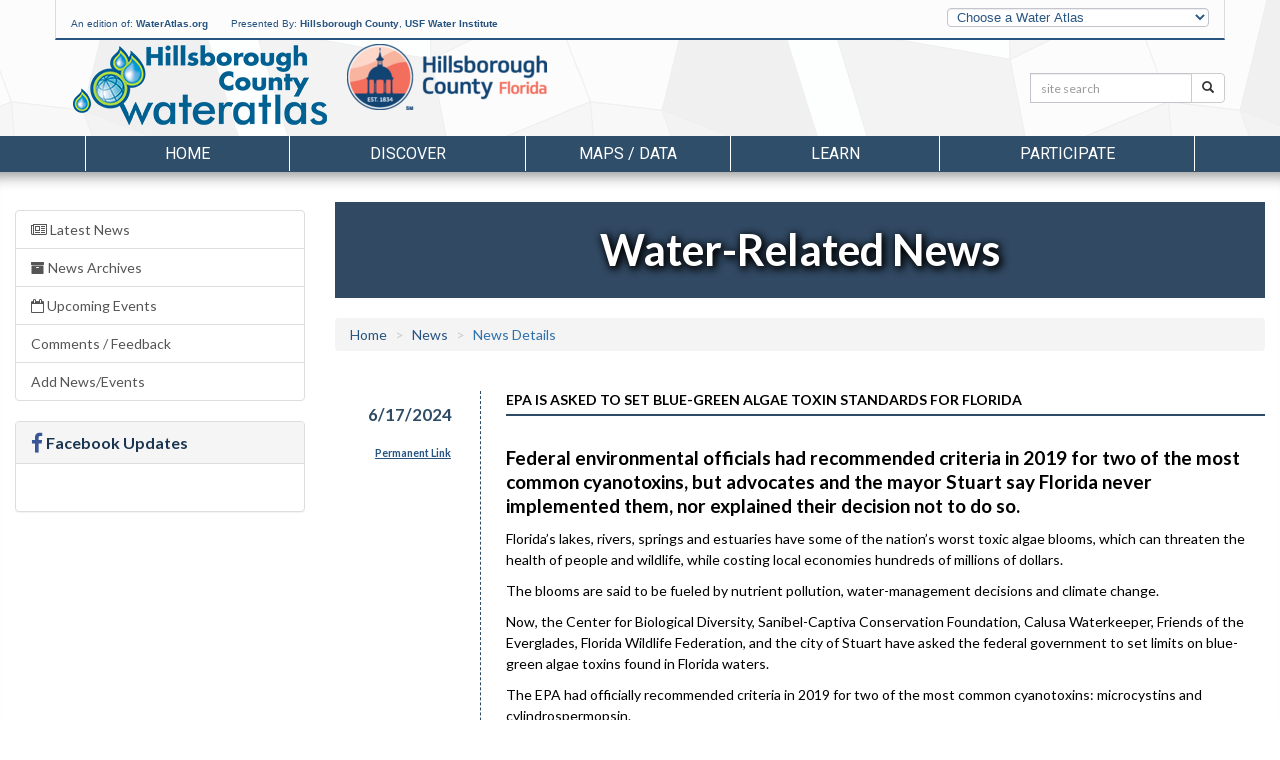

--- FILE ---
content_type: text/css
request_url: https://hillsborough.wateratlas.usf.edu/css/main-hillsborough.css?20250306
body_size: 501
content:
/* */
#headerLogo a{
	background:url(/images/logo-wateratlas-hillsborough.png) no-repeat;
	}
.countyLogo{
	margin-top: 13px;
}
#welcome{
	background:url(/images/welcome-hillsborough.png) no-repeat;
}
.howcanyouhelp img, .populartools img { margin-top: 25px; }

#headerLogo a:after {
    content: url(/images/logo-wateratlas-hillsborough.png)!important;
    display:none;
}

@media print {
    #headerLogo a:after {
        content: url(/images/logo-wateratlas-hillsborough.png)!important;
    }
}